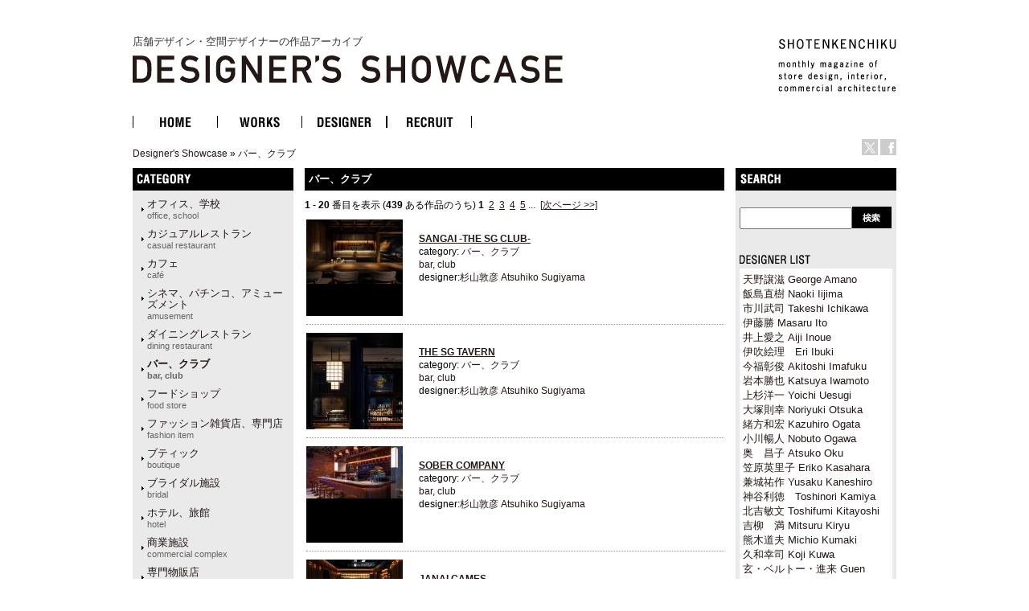

--- FILE ---
content_type: text/html
request_url: http://ds.shotenkenchiku.com/default.php/manufacturers_id/26?osCsid=c2950d92eee9ca7326a0c3ce700d638a
body_size: 60528
content:
<!doctype html public "-//W3C//DTD HTML 4.01 Transitional//EN">
<html dir="LTR" lang="ja">
<head>

<!-- Google Tag Manager -->
<script>(function(w,d,s,l,i){w[l]=w[l]||[];w[l].push({'gtm.start':
new Date().getTime(),event:'gtm.js'});var f=d.getElementsByTagName(s)[0],
j=d.createElement(s),dl=l!='dataLayer'?'&l='+l:'';j.async=true;j.src=
'https://www.googletagmanager.com/gtm.js?id='+i+dl;f.parentNode.insertBefore(j,f);
})(window,document,'script','dataLayer','GTM-KN548TPQ');</script>
<!-- End Google Tag Manager -->

<!-- tmp -->
<meta http-equiv="Content-Type" content="text/html; charset=EUC-JP">
<title>店舗デザインの作品アーガイブ / デザイナーズショーケース -   バー、クラブ<br><span class="catS">bar, club</span></title>
<META NAME="Description" Content="デザイナーズ・ショーケースは、商店建築社が運営しているサイトで、飲食店の内装や店舗空間をデザインする日本の店舗デザイナーと空間デザイン、店舗デザインを紹介しています。">
<META NAME="Keywords" CONTENT="店舗デザイン,事例,デザイナー,内装,飲食店デザイン">
<meta name="verify-v1" content="D4fylNdpkhqjYeZgbHFce7nxp14Q1Cqjd0Q4D5eGXoE=" >
<link rel="SHORTCUT ICON" href="http://ds.shotenkenchiku.com/favicon.ico" />
<base href="http://ds.shotenkenchiku.com/">
<link rel="stylesheet" type="text/css" href="templates/default/stylesheet.css">
<script src="./templates/default/functions.js" type="text/javascript" language="javascript"></script>
<script src="./templates/default/heightLine.js" type="text/javascript" language="javascript"></script>
<script type="text/javascript" src="/templates/default/smartRollover.js"></script>

<!-- open window //-->
<script type="text/javascript"><!--
var preloadFlag = true;
function MM_openBrWindow(theURL,winName,features) { //v2.0
  win=window.open(theURL,winName,features);
  win.moveTo(0,0);
}
// --></script>
<!-- open window eof //-->
<!--
<script type="text/javascript">
var GB_ROOT_DIR = "http://ds.shotenkenchiku.com/templates/default/greybox/";
</script>
<script src="./templates/default/greybox/AJS.js" type="text/javascript" language="javascript"></script>
<script src="./templates/default/greybox/AJS_fx.js" type="text/javascript" language="javascript"></script>
<script src="./templates/default/greybox/gb_scripts.js" type="text/javascript" language="javascript"></script>
<link href="./templates/default/greybox/gb_styles.css" rel="stylesheet" type="text/css" />
-->
<script src="https://ajax.googleapis.com/ajax/libs/jquery/2.1.4/jquery.min.js"></script>
<link rel="stylesheet" type="text/css" href="./templates/default/lightbox2/lightbox.css" />
</head>

<body>
<!-- Google Tag Manager (noscript) -->
<noscript><iframe src="https://www.googletagmanager.com/ns.html?id=GTM-KN548TPQ"
height="0" width="0" style="display:none;visibility:hidden"></iframe></noscript>
<!-- End Google Tag Manager (noscript) -->
<div id="ie">
<div id="HTML">
<div id="Header"><!-- header //-->
<div id="header_img"><h1 class="logo-title"><a href="/default.php">店舗デザイン・空間デザイナーの作品アーカイブ<br><img src="/templates/default/images/DS_logo.gif" alt="店舗デザイン・空間デザイナーの作品アーカイブ　デザイナーズ・ショーケース"></a></h1>
<div id="sk_text"><a href="http://www.shotenkenchiku.com/" target="_blank"><img src="/templates/default/images/sk_text.gif" alt="SHOTENKENCHIKU"></a></div>
<div id="icon_bt" class="clearfix">
     	<li><a href="http://x.com/shotenkenchiku" target="_blank"><img src="/templates/default/images/icon_x.gif" width="20" height="20" alt="Twitter" /></a></li>
     	<li><a href="http://www.facebook.com/shotenkenchiku" target="_blank"><img src="/templates/default/images/icon_face.gif" width="20" height="20" alt="Facebook" /></a></li>
</div>
<div class="errorBox">
</div>
<!-- search & store //-->
</div><!-- header_img_eof //-->
<ul id="mainMenu" class="clearfix">
	<li><a href="http://ds.shotenkenchiku.com/default.php"><img src="/templates/default/images/bt_home_off.gif" alt="HOME"></a></li>
	<li><a href="http://ds.shotenkenchiku.com/products_new.php"><img src="/templates/default/images/bt_works_off.gif" alt="WORKS"></a></li>
	<li><a href="http://ds.shotenkenchiku.com/designers.php"><img src="/templates/default/images/bt_designer_off.gif" alt="DESIGNER"></a></li>
	<li><a href="http://www.id-job.jpn.com/" target="_blank"><img src="/templates/default/images/bt_recruit_off.gif" alt="RECRUIT"></a></li>
</ul>
<div id="bread"><a href="http://ds.shotenkenchiku.com" class="headerNavigation">Designer's Showcase</a> &raquo; <a href="http://ds.shotenkenchiku.com/default.php/manufacturers_id/26?osCsid=c2950d92eee9ca7326a0c3ce700d638a" class="headerNavigation">バー、クラブ<br><span class="catS">bar, club</span></a></div>
</div><!-- header_eof //--><!-- body_text //-->

       
           <!-- default_html //-->
<div id="center" class="heightLine">
<div id="center_left" class="heightLine">
<div id="contents" class="heightLine">
<div  class="main_contents">
<h3>バー、クラブ<br><span class="catS">bar, club</span></h3><!--  <img src="images/" border="0" alt="バー、クラブ<br><span class=&quot;catS&quot;>bar, club</span>" title=" バー、クラブ<br><span class=&quot;catS&quot;>bar, club</span> " width="57" height="40"> //-->


<!--default_html eof//-->





 	
     
    
<!-- body_text //-->
 
<b>1</b> - <b>20</b> 番目を表示 (<b>439</b> ある作品のうち)&nbsp;<b>1</b>&nbsp;&nbsp;<a href="http://ds.shotenkenchiku.com/default.php/manufacturers_id/26/sort/3a/page/2?osCsid=c2950d92eee9ca7326a0c3ce700d638a" class="pageResults" title=" ページ 2 "><u>2</u></a>&nbsp;&nbsp;<a href="http://ds.shotenkenchiku.com/default.php/manufacturers_id/26/sort/3a/page/3?osCsid=c2950d92eee9ca7326a0c3ce700d638a" class="pageResults" title=" ページ 3 "><u>3</u></a>&nbsp;&nbsp;<a href="http://ds.shotenkenchiku.com/default.php/manufacturers_id/26/sort/3a/page/4?osCsid=c2950d92eee9ca7326a0c3ce700d638a" class="pageResults" title=" ページ 4 "><u>4</u></a>&nbsp;&nbsp;<a href="http://ds.shotenkenchiku.com/default.php/manufacturers_id/26/sort/3a/page/5?osCsid=c2950d92eee9ca7326a0c3ce700d638a" class="pageResults" title=" ページ 5 "><u>5</u></a>&nbsp;<a href="http://ds.shotenkenchiku.com/default.php/manufacturers_id/26/sort/3a/page/6?osCsid=c2950d92eee9ca7326a0c3ce700d638a" class="pageResults" title=" 次 5 ページ ">...</a>&nbsp;&nbsp;<a href="http://ds.shotenkenchiku.com/default.php/manufacturers_id/26/sort/3a/page/2?osCsid=c2950d92eee9ca7326a0c3ce700d638a" class="pageResults" title=" 次ページ "><u>[次ページ&nbsp;&gt;&gt;]</u></a>&nbsp;

<!--並び替え &raquo; &nbsp
-->
<!--<a href="http://ds.shotenkenchiku.com/default.php/manufacturers_id/26/page/1/sort/2a?osCsid=c2950d92eee9ca7326a0c3ce700d638a" title="作品を並び替える 昇順 &sim; 出品者" class="headerNavigation">出品者</a> -->
<!--<a href="http://ds.shotenkenchiku.com/default.php/manufacturers_id/26/page/1/sort/3d?osCsid=c2950d92eee9ca7326a0c3ce700d638a" title="作品を並び替える 降順 &sim; 作品名" class="headerNavigation">作品名<img src="templates/default/images/sort_arrow_up.gif" width="10" height="10" border="0"></a> -->
<!--<a href="http://ds.shotenkenchiku.com/default.php/manufacturers_id/26/page/1/sort/5a?osCsid=c2950d92eee9ca7326a0c3ce700d638a" title="作品を並び替える 昇順 &sim; 価格" class="headerNavigation">価格</a> -->

 

<div class="listing_box-odd">  
<div class="listing_photo">
<a href="http://ds.shotenkenchiku.com/product_info.php/products_id/25210?osCsid=c2950d92eee9ca7326a0c3ce700d638a"><img src="images/sstore_829_25210_sho_01_K7A8211.jpg" border="0" alt="SANGAI -THE SG CLUB-" title=" SANGAI -THE SG CLUB- " width="120" height="80"></a>
</div>
<div class="list_desc">
<div class="list_name"><br><b><u><a href="http://ds.shotenkenchiku.com/product_info.php//products_id/25210?osCsid=c2950d92eee9ca7326a0c3ce700d638a">SANGAI -THE SG CLUB-</a></u></b></div>




<!-- &nbsp;&nbsp;&nbsp;<a href="http://ds.shotenkenchiku.com/product_info.php//products_id/25210?osCsid=c2950d92eee9ca7326a0c3ce700d638a">詳細を見る</a><br><br> -->
category:&nbsp;<a href="http://ds.shotenkenchiku.com/default.php/manufacturers_id/26?osCsid=c2950d92eee9ca7326a0c3ce700d638a">バー、クラブ<br><span class="catS">bar, club</span></a>&nbsp;&nbsp;<a href="http://ds.shotenkenchiku.com/default.php/manufacturers_id/0?osCsid=c2950d92eee9ca7326a0c3ce700d638a"></a>&nbsp;&nbsp;<a href="http://ds.shotenkenchiku.com/default.php/manufacturers_id/0?osCsid=c2950d92eee9ca7326a0c3ce700d638a"></a>&nbsp;&nbsp;<a href="http://ds.shotenkenchiku.com/default.php/manufacturers_id/0?osCsid=c2950d92eee9ca7326a0c3ce700d638a"></a>&nbsp;&nbsp;<a href="http://ds.shotenkenchiku.com/default.php/manufacturers_id/0?osCsid=c2950d92eee9ca7326a0c3ce700d638a"></a>&nbsp;<br>
designer:<a href="./default.php/cPath/829">杉山敦彦 Atsuhiko Sugiyama</a><br>

             

               &nbsp 
</div>
</div>			

              <div class="listing_box-even">  
<div class="listing_photo">
<a href="http://ds.shotenkenchiku.com/product_info.php/products_id/25204?osCsid=c2950d92eee9ca7326a0c3ce700d638a"><img src="images/sstore_829_25204_sho_01_020_S2A1431.jpg" border="0" alt="THE SG TAVERN" title=" THE SG TAVERN " width="120" height="177"></a>
</div>
<div class="list_desc">
<div class="list_name"><br><b><u><a href="http://ds.shotenkenchiku.com/product_info.php//products_id/25204?osCsid=c2950d92eee9ca7326a0c3ce700d638a">THE SG TAVERN</a></u></b></div>




<!-- &nbsp;&nbsp;&nbsp;<a href="http://ds.shotenkenchiku.com/product_info.php//products_id/25204?osCsid=c2950d92eee9ca7326a0c3ce700d638a">詳細を見る</a><br><br> -->
category:&nbsp;<a href="http://ds.shotenkenchiku.com/default.php/manufacturers_id/26?osCsid=c2950d92eee9ca7326a0c3ce700d638a">バー、クラブ<br><span class="catS">bar, club</span></a>&nbsp;&nbsp;<a href="http://ds.shotenkenchiku.com/default.php/manufacturers_id/0?osCsid=c2950d92eee9ca7326a0c3ce700d638a"></a>&nbsp;&nbsp;<a href="http://ds.shotenkenchiku.com/default.php/manufacturers_id/0?osCsid=c2950d92eee9ca7326a0c3ce700d638a"></a>&nbsp;&nbsp;<a href="http://ds.shotenkenchiku.com/default.php/manufacturers_id/0?osCsid=c2950d92eee9ca7326a0c3ce700d638a"></a>&nbsp;&nbsp;<a href="http://ds.shotenkenchiku.com/default.php/manufacturers_id/0?osCsid=c2950d92eee9ca7326a0c3ce700d638a"></a>&nbsp;<br>
designer:<a href="./default.php/cPath/829">杉山敦彦 Atsuhiko Sugiyama</a><br>

             

               &nbsp 
</div>
</div>			

              <div class="listing_box-odd">  
<div class="listing_photo">
<a href="http://ds.shotenkenchiku.com/product_info.php/products_id/25203?osCsid=c2950d92eee9ca7326a0c3ce700d638a"><img src="images/sstore_829_25203_sho_01_KISSA2_.jpg" border="0" alt="SOBER COMPANY" title=" SOBER COMPANY " width="120" height="65"></a>
</div>
<div class="list_desc">
<div class="list_name"><br><b><u><a href="http://ds.shotenkenchiku.com/product_info.php//products_id/25203?osCsid=c2950d92eee9ca7326a0c3ce700d638a">SOBER COMPANY</a></u></b></div>




<!-- &nbsp;&nbsp;&nbsp;<a href="http://ds.shotenkenchiku.com/product_info.php//products_id/25203?osCsid=c2950d92eee9ca7326a0c3ce700d638a">詳細を見る</a><br><br> -->
category:&nbsp;<a href="http://ds.shotenkenchiku.com/default.php/manufacturers_id/26?osCsid=c2950d92eee9ca7326a0c3ce700d638a">バー、クラブ<br><span class="catS">bar, club</span></a>&nbsp;&nbsp;<a href="http://ds.shotenkenchiku.com/default.php/manufacturers_id/0?osCsid=c2950d92eee9ca7326a0c3ce700d638a"></a>&nbsp;&nbsp;<a href="http://ds.shotenkenchiku.com/default.php/manufacturers_id/0?osCsid=c2950d92eee9ca7326a0c3ce700d638a"></a>&nbsp;&nbsp;<a href="http://ds.shotenkenchiku.com/default.php/manufacturers_id/0?osCsid=c2950d92eee9ca7326a0c3ce700d638a"></a>&nbsp;&nbsp;<a href="http://ds.shotenkenchiku.com/default.php/manufacturers_id/0?osCsid=c2950d92eee9ca7326a0c3ce700d638a"></a>&nbsp;<br>
designer:<a href="./default.php/cPath/829">杉山敦彦 Atsuhiko Sugiyama</a><br>

             

               &nbsp 
</div>
</div>			

              <div class="listing_box-even">  
<div class="listing_photo">
<a href="http://ds.shotenkenchiku.com/product_info.php/products_id/25202?osCsid=c2950d92eee9ca7326a0c3ce700d638a"><img src="images/sstore_829_25202_sho_01_JANAIGAMES_01.jpg" border="0" alt="JANAI GAMES" title=" JANAI GAMES " width="120" height="65"></a>
</div>
<div class="list_desc">
<div class="list_name"><br><b><u><a href="http://ds.shotenkenchiku.com/product_info.php//products_id/25202?osCsid=c2950d92eee9ca7326a0c3ce700d638a">JANAI GAMES</a></u></b></div>




<!-- &nbsp;&nbsp;&nbsp;<a href="http://ds.shotenkenchiku.com/product_info.php//products_id/25202?osCsid=c2950d92eee9ca7326a0c3ce700d638a">詳細を見る</a><br><br> -->
category:&nbsp;<a href="http://ds.shotenkenchiku.com/default.php/manufacturers_id/26?osCsid=c2950d92eee9ca7326a0c3ce700d638a">バー、クラブ<br><span class="catS">bar, club</span></a>&nbsp;&nbsp;<a href="http://ds.shotenkenchiku.com/default.php/manufacturers_id/0?osCsid=c2950d92eee9ca7326a0c3ce700d638a"></a>&nbsp;&nbsp;<a href="http://ds.shotenkenchiku.com/default.php/manufacturers_id/0?osCsid=c2950d92eee9ca7326a0c3ce700d638a"></a>&nbsp;&nbsp;<a href="http://ds.shotenkenchiku.com/default.php/manufacturers_id/0?osCsid=c2950d92eee9ca7326a0c3ce700d638a"></a>&nbsp;&nbsp;<a href="http://ds.shotenkenchiku.com/default.php/manufacturers_id/0?osCsid=c2950d92eee9ca7326a0c3ce700d638a"></a>&nbsp;<br>
designer:<a href="./default.php/cPath/829">杉山敦彦 Atsuhiko Sugiyama</a><br>

             

               &nbsp 
</div>
</div>			

              <div class="listing_box-odd">  
<div class="listing_photo">
<a href="http://ds.shotenkenchiku.com/product_info.php/products_id/25201?osCsid=c2950d92eee9ca7326a0c3ce700d638a"><img src="images/sstore_829_25201_00_020_S2A1431.jpg" border="0" alt="THE SG TAVERN" title=" THE SG TAVERN " width="120" height="120"></a>
</div>
<div class="list_desc">
<div class="list_name"><br><b><u><a href="http://ds.shotenkenchiku.com/product_info.php//products_id/25201?osCsid=c2950d92eee9ca7326a0c3ce700d638a">THE SG TAVERN</a></u></b></div>




<!-- &nbsp;&nbsp;&nbsp;<a href="http://ds.shotenkenchiku.com/product_info.php//products_id/25201?osCsid=c2950d92eee9ca7326a0c3ce700d638a">詳細を見る</a><br><br> -->
category:&nbsp;<a href="http://ds.shotenkenchiku.com/default.php/manufacturers_id/26?osCsid=c2950d92eee9ca7326a0c3ce700d638a">バー、クラブ<br><span class="catS">bar, club</span></a>&nbsp;&nbsp;<a href="http://ds.shotenkenchiku.com/default.php/manufacturers_id/0?osCsid=c2950d92eee9ca7326a0c3ce700d638a"></a>&nbsp;&nbsp;<a href="http://ds.shotenkenchiku.com/default.php/manufacturers_id/0?osCsid=c2950d92eee9ca7326a0c3ce700d638a"></a>&nbsp;&nbsp;<a href="http://ds.shotenkenchiku.com/default.php/manufacturers_id/0?osCsid=c2950d92eee9ca7326a0c3ce700d638a"></a>&nbsp;&nbsp;<a href="http://ds.shotenkenchiku.com/default.php/manufacturers_id/0?osCsid=c2950d92eee9ca7326a0c3ce700d638a"></a>&nbsp;<br>
designer:<a href="./default.php/cPath/829">杉山敦彦 Atsuhiko Sugiyama</a><br>

             

               &nbsp 
</div>
</div>			

              <div class="listing_box-even">  
<div class="listing_photo">
<a href="http://ds.shotenkenchiku.com/product_info.php/products_id/25195?osCsid=c2950d92eee9ca7326a0c3ce700d638a"><img src="images/sstore_829_25195_sho_00_bw_cave_shibuya008.jpg" border="0" alt="BW CAVE" title=" BW CAVE " width="120" height="120"></a>
</div>
<div class="list_desc">
<div class="list_name"><br><b><u><a href="http://ds.shotenkenchiku.com/product_info.php//products_id/25195?osCsid=c2950d92eee9ca7326a0c3ce700d638a">BW CAVE</a></u></b></div>




<!-- &nbsp;&nbsp;&nbsp;<a href="http://ds.shotenkenchiku.com/product_info.php//products_id/25195?osCsid=c2950d92eee9ca7326a0c3ce700d638a">詳細を見る</a><br><br> -->
category:&nbsp;<a href="http://ds.shotenkenchiku.com/default.php/manufacturers_id/26?osCsid=c2950d92eee9ca7326a0c3ce700d638a">バー、クラブ<br><span class="catS">bar, club</span></a>&nbsp;&nbsp;<a href="http://ds.shotenkenchiku.com/default.php/manufacturers_id/0?osCsid=c2950d92eee9ca7326a0c3ce700d638a"></a>&nbsp;&nbsp;<a href="http://ds.shotenkenchiku.com/default.php/manufacturers_id/0?osCsid=c2950d92eee9ca7326a0c3ce700d638a"></a>&nbsp;&nbsp;<a href="http://ds.shotenkenchiku.com/default.php/manufacturers_id/0?osCsid=c2950d92eee9ca7326a0c3ce700d638a"></a>&nbsp;&nbsp;<a href="http://ds.shotenkenchiku.com/default.php/manufacturers_id/0?osCsid=c2950d92eee9ca7326a0c3ce700d638a"></a>&nbsp;<br>
designer:<a href="./default.php/cPath/829">杉山敦彦 Atsuhiko Sugiyama</a><br>

             

               &nbsp 
</div>
</div>			

              <div class="listing_box-odd">  
<div class="listing_photo">
<a href="http://ds.shotenkenchiku.com/product_info.php/products_id/25194?osCsid=c2950d92eee9ca7326a0c3ce700d638a"><img src="images/sstore_829_25194_sho_el_lequio_024_.jpg" border="0" alt="EL LEQUIO" title=" EL LEQUIO " width="120" height="120"></a>
</div>
<div class="list_desc">
<div class="list_name"><br><b><u><a href="http://ds.shotenkenchiku.com/product_info.php//products_id/25194?osCsid=c2950d92eee9ca7326a0c3ce700d638a">EL LEQUIO</a></u></b></div>




<!-- &nbsp;&nbsp;&nbsp;<a href="http://ds.shotenkenchiku.com/product_info.php//products_id/25194?osCsid=c2950d92eee9ca7326a0c3ce700d638a">詳細を見る</a><br><br> -->
category:&nbsp;<a href="http://ds.shotenkenchiku.com/default.php/manufacturers_id/26?osCsid=c2950d92eee9ca7326a0c3ce700d638a">バー、クラブ<br><span class="catS">bar, club</span></a>&nbsp;&nbsp;<a href="http://ds.shotenkenchiku.com/default.php/manufacturers_id/0?osCsid=c2950d92eee9ca7326a0c3ce700d638a"></a>&nbsp;&nbsp;<a href="http://ds.shotenkenchiku.com/default.php/manufacturers_id/0?osCsid=c2950d92eee9ca7326a0c3ce700d638a"></a>&nbsp;&nbsp;<a href="http://ds.shotenkenchiku.com/default.php/manufacturers_id/0?osCsid=c2950d92eee9ca7326a0c3ce700d638a"></a>&nbsp;&nbsp;<a href="http://ds.shotenkenchiku.com/default.php/manufacturers_id/0?osCsid=c2950d92eee9ca7326a0c3ce700d638a"></a>&nbsp;<br>
designer:<a href="./default.php/cPath/829">杉山敦彦 Atsuhiko Sugiyama</a><br>

             

               &nbsp 
</div>
</div>			

              <div class="listing_box-even">  
<div class="listing_photo">
<a href="http://ds.shotenkenchiku.com/product_info.php/products_id/25193?osCsid=c2950d92eee9ca7326a0c3ce700d638a"><img src="images/sstore_829_25193_sho_jinnan_011-.jpg" border="0" alt="&#509;（ash)" title=" &#509;（ash) " width="120" height="120"></a>
</div>
<div class="list_desc">
<div class="list_name"><br><b><u><a href="http://ds.shotenkenchiku.com/product_info.php//products_id/25193?osCsid=c2950d92eee9ca7326a0c3ce700d638a">&#509;（ash)</a></u></b></div>




<!-- &nbsp;&nbsp;&nbsp;<a href="http://ds.shotenkenchiku.com/product_info.php//products_id/25193?osCsid=c2950d92eee9ca7326a0c3ce700d638a">詳細を見る</a><br><br> -->
category:&nbsp;<a href="http://ds.shotenkenchiku.com/default.php/manufacturers_id/64?osCsid=c2950d92eee9ca7326a0c3ce700d638a">カフェ<br><span class="catS">café</span></a>&nbsp;&nbsp;<a href="http://ds.shotenkenchiku.com/default.php/manufacturers_id/26?osCsid=c2950d92eee9ca7326a0c3ce700d638a">バー、クラブ<br><span class="catS">bar, club</span></a>&nbsp;&nbsp;<a href="http://ds.shotenkenchiku.com/default.php/manufacturers_id/0?osCsid=c2950d92eee9ca7326a0c3ce700d638a"></a>&nbsp;&nbsp;<a href="http://ds.shotenkenchiku.com/default.php/manufacturers_id/0?osCsid=c2950d92eee9ca7326a0c3ce700d638a"></a>&nbsp;&nbsp;<a href="http://ds.shotenkenchiku.com/default.php/manufacturers_id/0?osCsid=c2950d92eee9ca7326a0c3ce700d638a"></a>&nbsp;<br>
designer:<a href="./default.php/cPath/829">杉山敦彦 Atsuhiko Sugiyama</a><br>

             

               &nbsp 
</div>
</div>			

              <div class="listing_box-odd">  
<div class="listing_photo">
<a href="http://ds.shotenkenchiku.com/product_info.php/products_id/25192?osCsid=c2950d92eee9ca7326a0c3ce700d638a"><img src="images/sstore_829_25192_sho_00_.jpg" border="0" alt="NISHIAZABU BAR" title=" NISHIAZABU BAR " width="120" height="120"></a>
</div>
<div class="list_desc">
<div class="list_name"><br><b><u><a href="http://ds.shotenkenchiku.com/product_info.php//products_id/25192?osCsid=c2950d92eee9ca7326a0c3ce700d638a">NISHIAZABU BAR</a></u></b></div>




<!-- &nbsp;&nbsp;&nbsp;<a href="http://ds.shotenkenchiku.com/product_info.php//products_id/25192?osCsid=c2950d92eee9ca7326a0c3ce700d638a">詳細を見る</a><br><br> -->
category:&nbsp;<a href="http://ds.shotenkenchiku.com/default.php/manufacturers_id/26?osCsid=c2950d92eee9ca7326a0c3ce700d638a">バー、クラブ<br><span class="catS">bar, club</span></a>&nbsp;&nbsp;<a href="http://ds.shotenkenchiku.com/default.php/manufacturers_id/0?osCsid=c2950d92eee9ca7326a0c3ce700d638a"></a>&nbsp;&nbsp;<a href="http://ds.shotenkenchiku.com/default.php/manufacturers_id/0?osCsid=c2950d92eee9ca7326a0c3ce700d638a"></a>&nbsp;&nbsp;<a href="http://ds.shotenkenchiku.com/default.php/manufacturers_id/0?osCsid=c2950d92eee9ca7326a0c3ce700d638a"></a>&nbsp;&nbsp;<a href="http://ds.shotenkenchiku.com/default.php/manufacturers_id/0?osCsid=c2950d92eee9ca7326a0c3ce700d638a"></a>&nbsp;<br>
designer:<a href="./default.php/cPath/829">杉山敦彦 Atsuhiko Sugiyama</a><br>

             

               &nbsp 
</div>
</div>			

              <div class="listing_box-even">  
<div class="listing_photo">
<a href="http://ds.shotenkenchiku.com/product_info.php/products_id/25186?osCsid=c2950d92eee9ca7326a0c3ce700d638a"><img src="images/sstore_829_25186_sho_THE_FUJIYA_DINING_01.jpg" border="0" alt="THE FUJIYA GOHONJIN" title=" THE FUJIYA GOHONJIN " width="120" height="67"></a>
</div>
<div class="list_desc">
<div class="list_name"><br><b><u><a href="http://ds.shotenkenchiku.com/product_info.php//products_id/25186?osCsid=c2950d92eee9ca7326a0c3ce700d638a">THE FUJIYA GOHONJIN</a></u></b></div>




<!-- &nbsp;&nbsp;&nbsp;<a href="http://ds.shotenkenchiku.com/product_info.php//products_id/25186?osCsid=c2950d92eee9ca7326a0c3ce700d638a">詳細を見る</a><br><br> -->
category:&nbsp;<a href="http://ds.shotenkenchiku.com/default.php/manufacturers_id/31?osCsid=c2950d92eee9ca7326a0c3ce700d638a">ダイニングレストラン<br><span class="catS">dining restaurant</span></a>&nbsp;&nbsp;<a href="http://ds.shotenkenchiku.com/default.php/manufacturers_id/26?osCsid=c2950d92eee9ca7326a0c3ce700d638a">バー、クラブ<br><span class="catS">bar, club</span></a>&nbsp;&nbsp;<a href="http://ds.shotenkenchiku.com/default.php/manufacturers_id/0?osCsid=c2950d92eee9ca7326a0c3ce700d638a"></a>&nbsp;&nbsp;<a href="http://ds.shotenkenchiku.com/default.php/manufacturers_id/0?osCsid=c2950d92eee9ca7326a0c3ce700d638a"></a>&nbsp;&nbsp;<a href="http://ds.shotenkenchiku.com/default.php/manufacturers_id/0?osCsid=c2950d92eee9ca7326a0c3ce700d638a"></a>&nbsp;<br>
designer:<a href="./default.php/cPath/829">杉山敦彦 Atsuhiko Sugiyama</a><br>

             

               &nbsp 
</div>
</div>			

              <div class="listing_box-odd">  
<div class="listing_photo">
<a href="http://ds.shotenkenchiku.com/product_info.php/products_id/25184?osCsid=c2950d92eee9ca7326a0c3ce700d638a"><img src="images/sstore_829_25184_sho_THE_KAWABUN(Restaurant)_01.jpg" border="0" alt="THE KAWABUN Bar&Dining" title=" THE KAWABUN Bar&Dining " width="120" height="67"></a>
</div>
<div class="list_desc">
<div class="list_name"><br><b><u><a href="http://ds.shotenkenchiku.com/product_info.php//products_id/25184?osCsid=c2950d92eee9ca7326a0c3ce700d638a">THE KAWABUN Bar&Dining</a></u></b></div>




<!-- &nbsp;&nbsp;&nbsp;<a href="http://ds.shotenkenchiku.com/product_info.php//products_id/25184?osCsid=c2950d92eee9ca7326a0c3ce700d638a">詳細を見る</a><br><br> -->
category:&nbsp;<a href="http://ds.shotenkenchiku.com/default.php/manufacturers_id/63?osCsid=c2950d92eee9ca7326a0c3ce700d638a">カジュアルレストラン<br><span class="catS">casual restaurant</span></a>&nbsp;&nbsp;<a href="http://ds.shotenkenchiku.com/default.php/manufacturers_id/31?osCsid=c2950d92eee9ca7326a0c3ce700d638a">ダイニングレストラン<br><span class="catS">dining restaurant</span></a>&nbsp;&nbsp;<a href="http://ds.shotenkenchiku.com/default.php/manufacturers_id/26?osCsid=c2950d92eee9ca7326a0c3ce700d638a">バー、クラブ<br><span class="catS">bar, club</span></a>&nbsp;&nbsp;<a href="http://ds.shotenkenchiku.com/default.php/manufacturers_id/0?osCsid=c2950d92eee9ca7326a0c3ce700d638a"></a>&nbsp;&nbsp;<a href="http://ds.shotenkenchiku.com/default.php/manufacturers_id/0?osCsid=c2950d92eee9ca7326a0c3ce700d638a"></a>&nbsp;<br>
designer:<a href="./default.php/cPath/829">杉山敦彦 Atsuhiko Sugiyama</a><br>

             

               &nbsp 
</div>
</div>			

              <div class="listing_box-even">  
<div class="listing_photo">
<a href="http://ds.shotenkenchiku.com/product_info.php/products_id/25183?osCsid=c2950d92eee9ca7326a0c3ce700d638a"><img src="images/sstore_829_25183_sho_THE_FUJIYA_GOHONJIN_01_01.jpg" border="0" alt="THE FUJIYA GOHONJIN-THE LOUNGE-" title=" THE FUJIYA GOHONJIN-THE LOUNGE- " width="120" height="80"></a>
</div>
<div class="list_desc">
<div class="list_name"><br><b><u><a href="http://ds.shotenkenchiku.com/product_info.php//products_id/25183?osCsid=c2950d92eee9ca7326a0c3ce700d638a">THE FUJIYA GOHONJIN-THE LOUNGE-</a></u></b></div>




<!-- &nbsp;&nbsp;&nbsp;<a href="http://ds.shotenkenchiku.com/product_info.php//products_id/25183?osCsid=c2950d92eee9ca7326a0c3ce700d638a">詳細を見る</a><br><br> -->
category:&nbsp;<a href="http://ds.shotenkenchiku.com/default.php/manufacturers_id/31?osCsid=c2950d92eee9ca7326a0c3ce700d638a">ダイニングレストラン<br><span class="catS">dining restaurant</span></a>&nbsp;&nbsp;<a href="http://ds.shotenkenchiku.com/default.php/manufacturers_id/26?osCsid=c2950d92eee9ca7326a0c3ce700d638a">バー、クラブ<br><span class="catS">bar, club</span></a>&nbsp;&nbsp;<a href="http://ds.shotenkenchiku.com/default.php/manufacturers_id/0?osCsid=c2950d92eee9ca7326a0c3ce700d638a"></a>&nbsp;&nbsp;<a href="http://ds.shotenkenchiku.com/default.php/manufacturers_id/0?osCsid=c2950d92eee9ca7326a0c3ce700d638a"></a>&nbsp;&nbsp;<a href="http://ds.shotenkenchiku.com/default.php/manufacturers_id/0?osCsid=c2950d92eee9ca7326a0c3ce700d638a"></a>&nbsp;<br>
designer:<a href="./default.php/cPath/829">杉山敦彦 Atsuhiko Sugiyama</a><br>

             

               &nbsp 
</div>
</div>			

              <div class="listing_box-odd">  
<div class="listing_photo">
<a href="http://ds.shotenkenchiku.com/product_info.php/products_id/25179?osCsid=c2950d92eee9ca7326a0c3ce700d638a"><img src="images/sstore_829_25179_sho_NoMad_Grill_Lounge(Restaurant)_01.jpg" border="0" alt="NOMAD GRILL LOUNGE" title=" NOMAD GRILL LOUNGE " width="120" height="67"></a>
</div>
<div class="list_desc">
<div class="list_name"><br><b><u><a href="http://ds.shotenkenchiku.com/product_info.php//products_id/25179?osCsid=c2950d92eee9ca7326a0c3ce700d638a">NOMAD GRILL LOUNGE</a></u></b></div>




<!-- &nbsp;&nbsp;&nbsp;<a href="http://ds.shotenkenchiku.com/product_info.php//products_id/25179?osCsid=c2950d92eee9ca7326a0c3ce700d638a">詳細を見る</a><br><br> -->
category:&nbsp;<a href="http://ds.shotenkenchiku.com/default.php/manufacturers_id/31?osCsid=c2950d92eee9ca7326a0c3ce700d638a">ダイニングレストラン<br><span class="catS">dining restaurant</span></a>&nbsp;&nbsp;<a href="http://ds.shotenkenchiku.com/default.php/manufacturers_id/26?osCsid=c2950d92eee9ca7326a0c3ce700d638a">バー、クラブ<br><span class="catS">bar, club</span></a>&nbsp;&nbsp;<a href="http://ds.shotenkenchiku.com/default.php/manufacturers_id/0?osCsid=c2950d92eee9ca7326a0c3ce700d638a"></a>&nbsp;&nbsp;<a href="http://ds.shotenkenchiku.com/default.php/manufacturers_id/0?osCsid=c2950d92eee9ca7326a0c3ce700d638a"></a>&nbsp;&nbsp;<a href="http://ds.shotenkenchiku.com/default.php/manufacturers_id/0?osCsid=c2950d92eee9ca7326a0c3ce700d638a"></a>&nbsp;<br>
designer:<a href="./default.php/cPath/829">杉山敦彦 Atsuhiko Sugiyama</a><br>

             

               &nbsp 
</div>
</div>			

              <div class="listing_box-even">  
<div class="listing_photo">
<a href="http://ds.shotenkenchiku.com/product_info.php/products_id/25176?osCsid=c2950d92eee9ca7326a0c3ce700d638a"><img src="images/sstore_829_25176_JIS_NAMBA__02.jpg" border="0" alt="JIS NAMBA" title=" JIS NAMBA " width="120" height="67"></a>
</div>
<div class="list_desc">
<div class="list_name"><br><b><u><a href="http://ds.shotenkenchiku.com/product_info.php//products_id/25176?osCsid=c2950d92eee9ca7326a0c3ce700d638a">JIS NAMBA</a></u></b></div>




<!-- &nbsp;&nbsp;&nbsp;<a href="http://ds.shotenkenchiku.com/product_info.php//products_id/25176?osCsid=c2950d92eee9ca7326a0c3ce700d638a">詳細を見る</a><br><br> -->
category:&nbsp;<a href="http://ds.shotenkenchiku.com/default.php/manufacturers_id/63?osCsid=c2950d92eee9ca7326a0c3ce700d638a">カジュアルレストラン<br><span class="catS">casual restaurant</span></a>&nbsp;&nbsp;<a href="http://ds.shotenkenchiku.com/default.php/manufacturers_id/26?osCsid=c2950d92eee9ca7326a0c3ce700d638a">バー、クラブ<br><span class="catS">bar, club</span></a>&nbsp;&nbsp;<a href="http://ds.shotenkenchiku.com/default.php/manufacturers_id/0?osCsid=c2950d92eee9ca7326a0c3ce700d638a"></a>&nbsp;&nbsp;<a href="http://ds.shotenkenchiku.com/default.php/manufacturers_id/0?osCsid=c2950d92eee9ca7326a0c3ce700d638a"></a>&nbsp;&nbsp;<a href="http://ds.shotenkenchiku.com/default.php/manufacturers_id/0?osCsid=c2950d92eee9ca7326a0c3ce700d638a"></a>&nbsp;<br>
designer:<a href="./default.php/cPath/829">杉山敦彦 Atsuhiko Sugiyama</a><br>

             

               &nbsp 
</div>
</div>			

              <div class="listing_box-odd">  
<div class="listing_photo">
<a href="http://ds.shotenkenchiku.com/product_info.php/products_id/25174?osCsid=c2950d92eee9ca7326a0c3ce700d638a"><img src="images/sstore_829_25174_000.jpg" border="0" alt="THE BAR OMOTESANDOH" title=" THE BAR OMOTESANDOH " width="120" height="120"></a>
</div>
<div class="list_desc">
<div class="list_name"><br><b><u><a href="http://ds.shotenkenchiku.com/product_info.php//products_id/25174?osCsid=c2950d92eee9ca7326a0c3ce700d638a">THE BAR OMOTESANDOH</a></u></b></div>




<!-- &nbsp;&nbsp;&nbsp;<a href="http://ds.shotenkenchiku.com/product_info.php//products_id/25174?osCsid=c2950d92eee9ca7326a0c3ce700d638a">詳細を見る</a><br><br> -->
category:&nbsp;<a href="http://ds.shotenkenchiku.com/default.php/manufacturers_id/26?osCsid=c2950d92eee9ca7326a0c3ce700d638a">バー、クラブ<br><span class="catS">bar, club</span></a>&nbsp;&nbsp;<a href="http://ds.shotenkenchiku.com/default.php/manufacturers_id/0?osCsid=c2950d92eee9ca7326a0c3ce700d638a"></a>&nbsp;&nbsp;<a href="http://ds.shotenkenchiku.com/default.php/manufacturers_id/0?osCsid=c2950d92eee9ca7326a0c3ce700d638a"></a>&nbsp;&nbsp;<a href="http://ds.shotenkenchiku.com/default.php/manufacturers_id/0?osCsid=c2950d92eee9ca7326a0c3ce700d638a"></a>&nbsp;&nbsp;<a href="http://ds.shotenkenchiku.com/default.php/manufacturers_id/0?osCsid=c2950d92eee9ca7326a0c3ce700d638a"></a>&nbsp;<br>
designer:<a href="./default.php/cPath/829">杉山敦彦 Atsuhiko Sugiyama</a><br>

             

               &nbsp 
</div>
</div>			

              <div class="listing_box-even">  
<div class="listing_photo">
<a href="http://ds.shotenkenchiku.com/product_info.php/products_id/24779?osCsid=c2950d92eee9ca7326a0c3ce700d638a"><img src="images/sstore_1110_24779_shinsakabacazilo3.jpg" border="0" alt="シン・サカバカジロ/バーボンロード蒲田" title=" シン・サカバカジロ/バーボンロード蒲田 " width="120" height="179"></a>
</div>
<div class="list_desc">
<div class="list_name">鴨と天婦羅のお店<br><b><u><a href="http://ds.shotenkenchiku.com/product_info.php//products_id/24779?osCsid=c2950d92eee9ca7326a0c3ce700d638a">シン・サカバカジロ/バーボンロード蒲田</a></u></b></div>




<!-- &nbsp;&nbsp;&nbsp;<a href="http://ds.shotenkenchiku.com/product_info.php//products_id/24779?osCsid=c2950d92eee9ca7326a0c3ce700d638a">詳細を見る</a><br><br> -->
category:&nbsp;<a href="http://ds.shotenkenchiku.com/default.php/manufacturers_id/26?osCsid=c2950d92eee9ca7326a0c3ce700d638a">バー、クラブ<br><span class="catS">bar, club</span></a>&nbsp;&nbsp;<a href="http://ds.shotenkenchiku.com/default.php/manufacturers_id/63?osCsid=c2950d92eee9ca7326a0c3ce700d638a">カジュアルレストラン<br><span class="catS">casual restaurant</span></a>&nbsp;&nbsp;<a href="http://ds.shotenkenchiku.com/default.php/manufacturers_id/61?osCsid=c2950d92eee9ca7326a0c3ce700d638a">和食店<br /><span class="catS">japanese dining</span></a>&nbsp;&nbsp;<a href="http://ds.shotenkenchiku.com/default.php/manufacturers_id/0?osCsid=c2950d92eee9ca7326a0c3ce700d638a"></a>&nbsp;&nbsp;<a href="http://ds.shotenkenchiku.com/default.php/manufacturers_id/0?osCsid=c2950d92eee9ca7326a0c3ce700d638a"></a>&nbsp;<br>
designer:<a href="./default.php/cPath/1110">熊木道夫 Michio Kumaki</a><br>photo:Keiichi INABA

             

               &nbsp 
</div>
</div>			

              <div class="listing_box-odd">  
<div class="listing_photo">
<a href="http://ds.shotenkenchiku.com/product_info.php/products_id/25122?osCsid=c2950d92eee9ca7326a0c3ce700d638a"><img src="images/sstore_1110_25122_banker_1.jpg" border="0" alt="BANKER/新宿" title=" BANKER/新宿 " width="120" height="90"></a>
</div>
<div class="list_desc">
<div class="list_name">BAR<br><b><u><a href="http://ds.shotenkenchiku.com/product_info.php//products_id/25122?osCsid=c2950d92eee9ca7326a0c3ce700d638a">BANKER/新宿</a></u></b></div>




<!-- &nbsp;&nbsp;&nbsp;<a href="http://ds.shotenkenchiku.com/product_info.php//products_id/25122?osCsid=c2950d92eee9ca7326a0c3ce700d638a">詳細を見る</a><br><br> -->
category:&nbsp;<a href="http://ds.shotenkenchiku.com/default.php/manufacturers_id/26?osCsid=c2950d92eee9ca7326a0c3ce700d638a">バー、クラブ<br><span class="catS">bar, club</span></a>&nbsp;&nbsp;<a href="http://ds.shotenkenchiku.com/default.php/manufacturers_id/0?osCsid=c2950d92eee9ca7326a0c3ce700d638a"></a>&nbsp;&nbsp;<a href="http://ds.shotenkenchiku.com/default.php/manufacturers_id/0?osCsid=c2950d92eee9ca7326a0c3ce700d638a"></a>&nbsp;&nbsp;<a href="http://ds.shotenkenchiku.com/default.php/manufacturers_id/0?osCsid=c2950d92eee9ca7326a0c3ce700d638a"></a>&nbsp;&nbsp;<a href="http://ds.shotenkenchiku.com/default.php/manufacturers_id/0?osCsid=c2950d92eee9ca7326a0c3ce700d638a"></a>&nbsp;<br>
designer:<a href="./default.php/cPath/1110">熊木道夫 Michio Kumaki</a><br>

             

               &nbsp 
</div>
</div>			

              <div class="listing_box-even">  
<div class="listing_photo">
<a href="http://ds.shotenkenchiku.com/product_info.php/products_id/25093?osCsid=c2950d92eee9ca7326a0c3ce700d638a"><img src="images/sstore_1110_25093_Ringo5.jpg" border="0" alt="ShishaLounge Ringo/新宿" title=" ShishaLounge Ringo/新宿 " width="120" height="80"></a>
</div>
<div class="list_desc">
<div class="list_name">ShishaLounge<br><b><u><a href="http://ds.shotenkenchiku.com/product_info.php//products_id/25093?osCsid=c2950d92eee9ca7326a0c3ce700d638a">ShishaLounge Ringo/新宿</a></u></b></div>




<!-- &nbsp;&nbsp;&nbsp;<a href="http://ds.shotenkenchiku.com/product_info.php//products_id/25093?osCsid=c2950d92eee9ca7326a0c3ce700d638a">詳細を見る</a><br><br> -->
category:&nbsp;<a href="http://ds.shotenkenchiku.com/default.php/manufacturers_id/26?osCsid=c2950d92eee9ca7326a0c3ce700d638a">バー、クラブ<br><span class="catS">bar, club</span></a>&nbsp;&nbsp;<a href="http://ds.shotenkenchiku.com/default.php/manufacturers_id/0?osCsid=c2950d92eee9ca7326a0c3ce700d638a"></a>&nbsp;&nbsp;<a href="http://ds.shotenkenchiku.com/default.php/manufacturers_id/0?osCsid=c2950d92eee9ca7326a0c3ce700d638a"></a>&nbsp;&nbsp;<a href="http://ds.shotenkenchiku.com/default.php/manufacturers_id/0?osCsid=c2950d92eee9ca7326a0c3ce700d638a"></a>&nbsp;&nbsp;<a href="http://ds.shotenkenchiku.com/default.php/manufacturers_id/0?osCsid=c2950d92eee9ca7326a0c3ce700d638a"></a>&nbsp;<br>
designer:<a href="./default.php/cPath/1110">熊木道夫 Michio Kumaki</a><br>photo:Keiichi INABA

             

               &nbsp 
</div>
</div>			

              <div class="listing_box-odd">  
<div class="listing_photo">
<a href="http://ds.shotenkenchiku.com/product_info.php/products_id/25171?osCsid=c2950d92eee9ca7326a0c3ce700d638a"><img src="images/sstore_1110_25171_theone1.jpg" border="0" alt="THE ONE/代々木上原" title=" THE ONE/代々木上原 " width="120" height="80"></a>
</div>
<div class="list_desc">
<div class="list_name">cafe&amp;bar<br><b><u><a href="http://ds.shotenkenchiku.com/product_info.php//products_id/25171?osCsid=c2950d92eee9ca7326a0c3ce700d638a">THE ONE/代々木上原</a></u></b></div>




<!-- &nbsp;SATORU JAPAN プロデュース
cafe bar &rdquo; THE ONE &quot;&nbsp;<a href="http://ds.shotenkenchiku.com/product_info.php//products_id/25171?osCsid=c2950d92eee9ca7326a0c3ce700d638a">詳細を見る</a><br><br> -->
category:&nbsp;<a href="http://ds.shotenkenchiku.com/default.php/manufacturers_id/64?osCsid=c2950d92eee9ca7326a0c3ce700d638a">カフェ<br><span class="catS">café</span></a>&nbsp;&nbsp;<a href="http://ds.shotenkenchiku.com/default.php/manufacturers_id/26?osCsid=c2950d92eee9ca7326a0c3ce700d638a">バー、クラブ<br><span class="catS">bar, club</span></a>&nbsp;&nbsp;<a href="http://ds.shotenkenchiku.com/default.php/manufacturers_id/0?osCsid=c2950d92eee9ca7326a0c3ce700d638a"></a>&nbsp;&nbsp;<a href="http://ds.shotenkenchiku.com/default.php/manufacturers_id/0?osCsid=c2950d92eee9ca7326a0c3ce700d638a"></a>&nbsp;&nbsp;<a href="http://ds.shotenkenchiku.com/default.php/manufacturers_id/0?osCsid=c2950d92eee9ca7326a0c3ce700d638a"></a>&nbsp;<br>
designer:<a href="./default.php/cPath/1110">熊木道夫 Michio Kumaki</a><br>photo:Keiichi INABA

             

               &nbsp 
</div>
</div>			

              <div class="listing_box-even">  
<div class="listing_photo">
<a href="http://ds.shotenkenchiku.com/product_info.php/products_id/25162?osCsid=c2950d92eee9ca7326a0c3ce700d638a"><img src="images/sstore_134_25162_09.jpg" border="0" alt="Lilion／リリオン" title=" Lilion／リリオン " width="120" height="81"></a>
</div>
<div class="list_desc">
<div class="list_name">ホストクラブ／HOST CLUB<br><b><u><a href="http://ds.shotenkenchiku.com/product_info.php//products_id/25162?osCsid=c2950d92eee9ca7326a0c3ce700d638a">Lilion／リリオン</a></u></b></div>




<!-- &nbsp;&nbsp;「ホストクラブ Lilion」
設計／兼城祐作+造形集団　兼城祐作　二宮弘大
床面積／165㎡
竣工年／2022年&nbsp;<a href="http://ds.shotenkenchiku.com/product_info.php//products_id/25162?osCsid=c2950d92eee9ca7326a0c3ce700d638a">詳細を見る</a><br><br> -->
category:&nbsp;<a href="http://ds.shotenkenchiku.com/default.php/manufacturers_id/26?osCsid=c2950d92eee9ca7326a0c3ce700d638a">バー、クラブ<br><span class="catS">bar, club</span></a>&nbsp;&nbsp;<a href="http://ds.shotenkenchiku.com/default.php/manufacturers_id/0?osCsid=c2950d92eee9ca7326a0c3ce700d638a"></a>&nbsp;&nbsp;<a href="http://ds.shotenkenchiku.com/default.php/manufacturers_id/0?osCsid=c2950d92eee9ca7326a0c3ce700d638a"></a>&nbsp;&nbsp;<a href="http://ds.shotenkenchiku.com/default.php/manufacturers_id/0?osCsid=c2950d92eee9ca7326a0c3ce700d638a"></a>&nbsp;&nbsp;<a href="http://ds.shotenkenchiku.com/default.php/manufacturers_id/0?osCsid=c2950d92eee9ca7326a0c3ce700d638a"></a>&nbsp;<br>
designer:<a href="./default.php/cPath/134">兼城祐作 Yusaku Kaneshiro</a><br>photo:石橋マサヒロ

             

               &nbsp 
</div>
</div>			

                
              
          
<div class="listing_box-odd">     
       <b>1</b> - <b>20</b> 番目を表示 (<b>439</b> ある作品のうち)&nbsp;<b>1</b>&nbsp;&nbsp;<a href="http://ds.shotenkenchiku.com/default.php/manufacturers_id/26/sort/3a/page/2?osCsid=c2950d92eee9ca7326a0c3ce700d638a" class="pageResults" title=" ページ 2 "><u>2</u></a>&nbsp;&nbsp;<a href="http://ds.shotenkenchiku.com/default.php/manufacturers_id/26/sort/3a/page/3?osCsid=c2950d92eee9ca7326a0c3ce700d638a" class="pageResults" title=" ページ 3 "><u>3</u></a>&nbsp;&nbsp;<a href="http://ds.shotenkenchiku.com/default.php/manufacturers_id/26/sort/3a/page/4?osCsid=c2950d92eee9ca7326a0c3ce700d638a" class="pageResults" title=" ページ 4 "><u>4</u></a>&nbsp;&nbsp;<a href="http://ds.shotenkenchiku.com/default.php/manufacturers_id/26/sort/3a/page/5?osCsid=c2950d92eee9ca7326a0c3ce700d638a" class="pageResults" title=" ページ 5 "><u>5</u></a>&nbsp;<a href="http://ds.shotenkenchiku.com/default.php/manufacturers_id/26/sort/3a/page/6?osCsid=c2950d92eee9ca7326a0c3ce700d638a" class="pageResults" title=" 次 5 ページ ">...</a>&nbsp;&nbsp;<a href="http://ds.shotenkenchiku.com/default.php/manufacturers_id/26/sort/3a/page/2?osCsid=c2950d92eee9ca7326a0c3ce700d638a" class="pageResults" title=" 次ページ "><u>[次ページ&nbsp;&gt;&gt;]</u></a>&nbsp;</div>
         


    
<!-- body_text_eof //-->
</div>
</div><!--end contens //-->
<div id="column_left" class="heightLine"><!-- left_navigation //-->
<div class="sidebar">
<!-- categories //-->


<div class="left_keyword">
<h2>CATEGORY</h2>
<div class="box_contents">
<!-- <form name="manufacturers" action="http://ds.shotenkenchiku.com/default.php" method="get">
    <li><a href="http://ds.shotenkenchiku.com/default.php/manufacturers_id/51?osCsid=c2950d92eee9ca7326a0c3ce700d638a">オフィス、学校<br><span class=catS>office, school</span></a><br></li><li><a href="http://ds.shotenkenchiku.com/default.php/manufacturers_id/63?osCsid=c2950d92eee9ca7326a0c3ce700d638a">カジュアルレストラン<br><span class="catS">casual restaurant</span></a><br></li><li><a href="http://ds.shotenkenchiku.com/default.php/manufacturers_id/64?osCsid=c2950d92eee9ca7326a0c3ce700d638a">カフェ<br><span class="catS">café</span></a><br></li><li><a href="http://ds.shotenkenchiku.com/default.php/manufacturers_id/54?osCsid=c2950d92eee9ca7326a0c3ce700d638a">シネマ、パチンコ、アミューズメント<br><span class="catS">amusement</span></a><br></li><li><a href="http://ds.shotenkenchiku.com/default.php/manufacturers_id/31?osCsid=c2950d92eee9ca7326a0c3ce700d638a">ダイニングレストラン<br><span class="catS">dining restaurant</span></a><br></li><li><a href="http://ds.shotenkenchiku.com/default.php/manufacturers_id/26?osCsid=c2950d92eee9ca7326a0c3ce700d638a"><b>バー、クラブ<br><span class="catS">bar, club</span></b></a><br></li><li><a href="http://ds.shotenkenchiku.com/default.php/manufacturers_id/57?osCsid=c2950d92eee9ca7326a0c3ce700d638a">フードショップ<br><span class="catS">food store</span></a><br></li><li><a href="http://ds.shotenkenchiku.com/default.php/manufacturers_id/59?osCsid=c2950d92eee9ca7326a0c3ce700d638a">ファッション雑貨店、専門店<br><span class="catS">fashion item</span></a><br></li><li><a href="http://ds.shotenkenchiku.com/default.php/manufacturers_id/32?osCsid=c2950d92eee9ca7326a0c3ce700d638a">ブティック<br><span class="catS">boutique</span></a><br></li><li><a href="http://ds.shotenkenchiku.com/default.php/manufacturers_id/53?osCsid=c2950d92eee9ca7326a0c3ce700d638a">ブライダル施設<br><span class="catS">bridal</span></a><br></li><li><a href="http://ds.shotenkenchiku.com/default.php/manufacturers_id/34?osCsid=c2950d92eee9ca7326a0c3ce700d638a">ホテル、旅館<br><span class="catS">hotel</span></a><br></li><li><a href="http://ds.shotenkenchiku.com/default.php/manufacturers_id/55?osCsid=c2950d92eee9ca7326a0c3ce700d638a">商業施設<br><span class="catS">commercial complex</span></a><br></li><li><a href="http://ds.shotenkenchiku.com/default.php/manufacturers_id/58?osCsid=c2950d92eee9ca7326a0c3ce700d638a">専門物販店<br><span class="catS">specialty store</span></a><br></li><li><a href="http://ds.shotenkenchiku.com/default.php/manufacturers_id/52?osCsid=c2950d92eee9ca7326a0c3ce700d638a">病院、クリニック<br><span class="catS">hospital, clinic</span></a><br></li><li><a href="http://ds.shotenkenchiku.com/default.php/manufacturers_id/56?osCsid=c2950d92eee9ca7326a0c3ce700d638a">理美容、エステ・スパ、リラクセーション<br><span class="catS">hair salon</span></a><br></li><li><a href="http://ds.shotenkenchiku.com/default.php/manufacturers_id/61?osCsid=c2950d92eee9ca7326a0c3ce700d638a">和食店<br /><span class="catS">japanese dining</span></a><br></li><li><a href="http://ds.shotenkenchiku.com/default.php/manufacturers_id/38?osCsid=c2950d92eee9ca7326a0c3ce700d638a">その他（ショールーム、ギャラリー、ミュージアム、プロダクト）<br><span class="catS">etc</span></a><br></li>
        </form>
 //-->

    <ul id="box_contents_left">
 <li><a href="http://ds.shotenkenchiku.com/default.php/manufacturers_id/51?osCsid=c2950d92eee9ca7326a0c3ce700d638a">オフィス、学校<br><span class=catS>office, school</span></a><br></li><li><a href="http://ds.shotenkenchiku.com/default.php/manufacturers_id/63?osCsid=c2950d92eee9ca7326a0c3ce700d638a">カジュアルレストラン<br><span class="catS">casual restaurant</span></a><br></li><li><a href="http://ds.shotenkenchiku.com/default.php/manufacturers_id/64?osCsid=c2950d92eee9ca7326a0c3ce700d638a">カフェ<br><span class="catS">café</span></a><br></li><li><a href="http://ds.shotenkenchiku.com/default.php/manufacturers_id/54?osCsid=c2950d92eee9ca7326a0c3ce700d638a">シネマ、パチンコ、アミューズメント<br><span class="catS">amusement</span></a><br></li><li><a href="http://ds.shotenkenchiku.com/default.php/manufacturers_id/31?osCsid=c2950d92eee9ca7326a0c3ce700d638a">ダイニングレストラン<br><span class="catS">dining restaurant</span></a><br></li><li><a href="http://ds.shotenkenchiku.com/default.php/manufacturers_id/26?osCsid=c2950d92eee9ca7326a0c3ce700d638a"><b>バー、クラブ<br><span class="catS">bar, club</span></b></a><br></li><li><a href="http://ds.shotenkenchiku.com/default.php/manufacturers_id/57?osCsid=c2950d92eee9ca7326a0c3ce700d638a">フードショップ<br><span class="catS">food store</span></a><br></li><li><a href="http://ds.shotenkenchiku.com/default.php/manufacturers_id/59?osCsid=c2950d92eee9ca7326a0c3ce700d638a">ファッション雑貨店、専門店<br><span class="catS">fashion item</span></a><br></li><li><a href="http://ds.shotenkenchiku.com/default.php/manufacturers_id/32?osCsid=c2950d92eee9ca7326a0c3ce700d638a">ブティック<br><span class="catS">boutique</span></a><br></li><li><a href="http://ds.shotenkenchiku.com/default.php/manufacturers_id/53?osCsid=c2950d92eee9ca7326a0c3ce700d638a">ブライダル施設<br><span class="catS">bridal</span></a><br></li><li><a href="http://ds.shotenkenchiku.com/default.php/manufacturers_id/34?osCsid=c2950d92eee9ca7326a0c3ce700d638a">ホテル、旅館<br><span class="catS">hotel</span></a><br></li><li><a href="http://ds.shotenkenchiku.com/default.php/manufacturers_id/55?osCsid=c2950d92eee9ca7326a0c3ce700d638a">商業施設<br><span class="catS">commercial complex</span></a><br></li><li><a href="http://ds.shotenkenchiku.com/default.php/manufacturers_id/58?osCsid=c2950d92eee9ca7326a0c3ce700d638a">専門物販店<br><span class="catS">specialty store</span></a><br></li><li><a href="http://ds.shotenkenchiku.com/default.php/manufacturers_id/52?osCsid=c2950d92eee9ca7326a0c3ce700d638a">病院、クリニック<br><span class="catS">hospital, clinic</span></a><br></li><li><a href="http://ds.shotenkenchiku.com/default.php/manufacturers_id/56?osCsid=c2950d92eee9ca7326a0c3ce700d638a">理美容、エステ・スパ、リラクセーション<br><span class="catS">hair salon</span></a><br></li><li><a href="http://ds.shotenkenchiku.com/default.php/manufacturers_id/61?osCsid=c2950d92eee9ca7326a0c3ce700d638a">和食店<br /><span class="catS">japanese dining</span></a><br></li><li><a href="http://ds.shotenkenchiku.com/default.php/manufacturers_id/38?osCsid=c2950d92eee9ca7326a0c3ce700d638a">その他（ショールーム、ギャラリー、ミュージアム、プロダクト）<br><span class="catS">etc</span></a><br></li>
</ul>
</div>
</div>






<!-- search //-->
<!--
<h2></h2>
<div class="ca_contents">
        <form name="quick_find" action="" method="get"></form></div>    
 //-->
<!-- search_eof //-->


<div class="left_designer">
<h2>PICK UP DESIGNER</h2>
<div class="box_contents">
  <a href="http://ds.shotenkenchiku.com/default.php/cPath/539?osCsid=c2950d92eee9ca7326a0c3ce700d638a"><img src="images/now-printing.jpg" border="0" alt="大久保博夫 Hiroo Okubo" title=" 大久保博夫 Hiroo Okubo " width="120" height="161.28"></a><br><a href="http://ds.shotenkenchiku.com/default.php/cPath/539?osCsid=c2950d92eee9ca7326a0c3ce700d638a">大久保博夫 Hiroo Okubo</a><br>
</div> 
</div>



<!-- information //-->
<div class="left_info">
<h2>INFORMATION</h2>
<div class="box_contents">
<!--    <a href="http://ds.shotenkenchiku.com/help.php?osCsid=c2950d92eee9ca7326a0c3ce700d638a">ご予約方法</a><br> //-->

  
<!--        <a href="http://ds.shotenkenchiku.com/privacy.php?osCsid=c2950d92eee9ca7326a0c3ce700d638a">個人情報保護方針</a><br> //-->
<!--        <a href="http://ds.shotenkenchiku.com/conditions.php?osCsid=c2950d92eee9ca7326a0c3ce700d638a">利用規約</a><hr size=1> //-->
     <a href="http://ds.shotenkenchiku.com/html.php/topic_id/25">DESIGNER’S SHOWCASEについて</a><br>
 </div>   
 </div>        
<!-- information_eof //-->
<!-- subscribers //-->
<!-- <h2>メールマガジン</h2> //-->
<!-- <div class="box_contents"> //-->
<!-- <a href="http://ds.shotenkenchiku.com/newsletters.php?osCsid=c2950d92eee9ca7326a0c3ce700d638a">メルマガの購読・解除</a> //-->
  
<!--   <//-->
<!--   </div> <//-->
<!-- subscribers_eof //-->

</div>    
</div><!-- left_navigation_eof //--><br class="c-both">
</div><!--  center_left eof//-->
<div id="column_right" class="heightLine"><!-- right_navigation //-->
<div class="sidebar">
<div class="right_list">

<h2 class="searchTit">SEARCH</h2>
<!-- search form -->
<div>
<form name="advanced_search" action="/advanced_search_result.php" method="get" class="searchForm">
<input type="hidden" name="search_in_description" value="1">
<input type="text" name="keywords" size="" class="searchInput" ><input type="image" src="/templates/default/japanese/images/buttons/button_search_s.gif" border="0" alt="検索" title=" 検索" class="searchInputBt">
</form>
</div>
</div>

<!-- /search form -->

<!-- designers list -->
<div class="right_list">
<img class="designersListTit" src="http://ds.shotenkenchiku.com/templates/default/images/sub_tit_d-list.gif" border="0" alt="DESIGNERS">
<ul class="designersList">
<li><a href="default.php/cPath/1097">天野譲滋 George Amano</a></li>
<li><a href="default.php/cPath/478">飯島直樹 Naoki Iijima</a></li>
<li><a href="default.php/cPath/496">市川武司 Takeshi Ichikawa</a></li>
<li><a href="default.php/cPath/293">伊藤勝 Masaru Ito</a></li>
<li><a href="default.php/cPath/693">井上愛之 Aiji Inoue</a></li>
<li><a href="default.php/cPath/498">伊吹絵理　Eri Ibuki</a></li>
<li><a href="default.php/cPath/295">今福彰俊 Akitoshi Imafuku</a></li>
<li><a href="default.php/cPath/142">岩本勝也 Katsuya Iwamoto</a></li>
<li><a href="default.php/cPath/1084">上杉洋一 Yoichi Uesugi</a></li>
<li><a href="default.php/cPath/80">大塚則幸 Noriyuki Otsuka</a></li>
<li><a href="default.php/cPath/366">緒方和宏 Kazuhiro Ogata</a></li>
<li><a href="default.php/cPath/1053">小川暢人 Nobuto Ogawa</a></li>
<li><a href="default.php/cPath/404">奥　昌子 Atsuko Oku</a></li>
<li><a href="default.php/cPath/394">笠原英里子 Eriko Kasahara</a></li>
<li><a href="default.php/cPath/134">兼城祐作 Yusaku Kaneshiro</a></li>
<li><a href="default.php/cPath/200">神谷利徳　Toshinori Kamiya</a></li>
<li><a href="default.php/cPath/518">北吉敏文 Toshifumi Kitayoshi</a></li>
<li><a href="default.php/cPath/484">吉柳　満 Mitsuru Kiryu</a></li>
<li><a href="default.php/cPath/1110">熊木道夫 Michio Kumaki</a></li>
<li><a href="default.php/cPath/537">久和幸司 Koji Kuwa</a></li>
<li><a href="default.php/cPath/408">玄・ベルトー・進来 Guen Bertheau-Suzuki</a></li>
<li><a href="default.php/cPath/130">小坂　竜  Ryu Kosaka</a></li>
<li><a href="default.php/cPath/646">小松崎　充　Mitsuru Komatsuzaki</a></li>
<li><a href="default.php/cPath/892">米谷早苗 Sanae Kometani</a></li>
<li><a href="default.php/cPath/679">小山トシオ Toshio Koyama</a></li>
<li><a href="default.php/cPath/896">佐伯浩之 Hiroyuki Saiki</a></li>
<li><a href="default.php/cPath/757">坂本幹男 Mikio Sakamoto</a></li>
<li><a href="default.php/cPath/893">佐竹永太郎 Eitaro Satake</a></li>
<li><a href="default.php/cPath/490">佐藤一郎 Ichiro Sato</a></li>
<li><a href="default.php/cPath/148">塩見一郎 Ichiro Shiomi</a></li>
<li><a href="default.php/cPath/372">柴澤　淳 Jun Shibasawa</a></li>
<li><a href="default.php/cPath/829">杉山敦彦 Atsuhiko Sugiyama</a></li>
<li><a href="default.php/cPath/164">鈴木克典 Katsunori Suzuki</a></li>
<li><a href="default.php/cPath/1054">須藤雅志 Masashi Sudo</a></li>
<li><a href="default.php/cPath/1062">関　聡子 Satoko Seki</a></li>
<li><a href="default.php/cPath/1005">曽根靖裕 Yasuhiro Sone</a></li>
<li><a href="default.php/cPath/826">平良玄峰   Harutaka Taira</a></li>
<li><a href="default.php/cPath/994">高城良之 Yoshiyuki Takashiro</a></li>
<li><a href="default.php/cPath/1071">竹田大輔 Daisuke Takeda</a></li>
<li><a href="default.php/cPath/1075">辰巳 亮 Ryo Tatsumi</a></li>
<li><a href="default.php/cPath/143">辻村久信 Hisanobu Tsujimura</a></li>
<li><a href="default.php/cPath/1128">寺井智彦 Norihiko Terai</a></li>
<li><a href="default.php/cPath/636">轟　貴弘 Takahiro Todoroki</a></li>
<li><a href="default.php/cPath/145">TONERICO:INC.</a></li>
<li><a href="default.php/cPath/877">友杉有紀 Yuki Tomosugi</a></li>
<li><a href="default.php/cPath/974">中本尋之 Hiroyuki Nakamoto</a></li>
<li><a href="default.php/cPath/791">西口宗希 Hiroki Nishiguchi</a></li>
<li><a href="default.php/cPath/352">丹羽浩之 Hiroyuki Niwa</a></li>
<li><a href="default.php/cPath/386">根本正夫 Masao Nemoto</a></li>
<li><a href="default.php/cPath/810">袴田広基 Hiroki Hakamada</a></li>
<li><a href="default.php/cPath/131">橋本夕紀夫  Yukio Hashimoto</a></li>
<li><a href="default.php/cPath/149">長谷川　演 Hiromu Hasegawa</a></li>
<li><a href="default.php/cPath/626">人見照彦 Teruhiko Hitomi</a></li>
<li><a href="default.php/cPath/385">平田裕二 Yuji Hirata</a></li>
<li><a href="default.php/cPath/365">福本祐樹 Yuuki Fukumoto</a></li>
<li><a href="default.php/cPath/395">藤井文彦 Fumihiko Fujii</a></li>
<li><a href="default.php/cPath/694">藤村益生 Masuo Fujimura</a></li>
<li><a href="default.php/cPath/767">藤本 泰士 Taiji Fujimoto</a></li>
<li><a href="default.php/cPath/150">前田太郎 Taro Maeda</a></li>
<li><a href="default.php/cPath/387">松浦竜太郎 Ryutaro Matsuura</a></li>
<li><a href="default.php/cPath/1072">松本哲哉 Tetsuya Matsumoto</a></li>
<li><a href="default.php/cPath/1026">水谷雅文・衣笠和子 Masafumi Mizutani・Tomoko Kinugasa</a></li>
<li><a href="default.php/cPath/1027">向井田明洋 Akihiro Mukaida</a></li>
<li><a href="default.php/cPath/647">柳澤　豊 Yutaka Yanagisawa</a></li>
<li><a href="default.php/cPath/1004">渡邉寧人Yasuhito Watanabe</a></li>
</ul>
</div>
<!-- /designers list -->


<!-- company list -->
<div class="right_list">
<img class="designersListTit" src="http://ds.shotenkenchiku.com/templates/default/images/sub_tit_c-list.gif" border="0" alt="COMPANIES LIST">
<ul class="companiesList">
<li><a href="default.php/cPath/130">A.N.D.　AOYAMA　NOMURA　DESIGN</a></li>
<li><a href="default.php/cPath/646">Design Atelier  円舞(rondo)</a></li>
<li><a href="default.php/cPath/636">有限会社engine</a></li>
<li><a href="default.php/cPath/498">IN CO.,LTD</a></li>
<li><a href="default.php/cPath/293">ITO MASARU DESIGN PROJECT/SEI</a></li>
<li><a href="default.php/cPath/647">OWASinc.</a></li>
<li><a href="default.php/cPath/366">pilot planning inc.</a></li>
<li><a href="default.php/cPath/148">spinoff</a></li>
<li><a href="default.php/cPath/679">株式会社SWANS I.D.</a></li>
<li><a href="default.php/cPath/352">void.Co.,Ltd.</a></li>
<li><a href="default.php/cPath/142">岩本勝也+エンバディデザイン</a></li>
<li><a href="default.php/cPath/810">株式会社アッカ</a></li>
<li><a href="default.php/cPath/518">（株）アッシュ・プランニング</a></li>
<li><a href="default.php/cPath/149">アトリエテンマ</a></li>
<li><a href="default.php/cPath/537">株式会社アマゲロ　久和幸司設計事務所</a></li>
<li><a href="default.php/cPath/478">飯島直樹デザイン室</a></li>
<li><a href="default.php/cPath/1071">株式会社IZANAGI</a></li>
<li><a href="default.php/cPath/1054">有限会社INVI</a></li>
<li><a href="default.php/cPath/892">A.D.O.有限会社エー・ディー・オー一級建築士事務所</a></li>
<li><a href="default.php/cPath/490">（株）エイジ</a></li>
<li><a href="default.php/cPath/893">STAR / 有限会社エスティエイアール</a></li>
<li><a href="default.php/cPath/826">LSD design co.,ltd.</a></li>
<li><a href="default.php/cPath/80">大塚ノリユキデザイン事務所</a></li>
<li><a href="default.php/cPath/394">株式会社カサハラデザインワーク</a></li>
<li><a href="default.php/cPath/134">兼城祐作+造形集団株式会社</a></li>
<li><a href="default.php/cPath/767">株式会社 DESIGN STUDIO CROW</a></li>
<li><a href="default.php/cPath/1128">株式会社ヴィリオ</a></li>
<li><a href="default.php/cPath/200">神谷デザイン事務所</a></li>
<li><a href="default.php/cPath/484">吉柳満アトリエ</a></li>
<li><a href="default.php/cPath/1110">株式会社ケイズデザインオフィス</a></li>
<li><a href="default.php/cPath/1072">KTXアーキラボ 一級建築士事務所</a></li>
<li><a href="default.php/cPath/408">（株）玄・ベルトー・進来</a></li>
<li><a href="default.php/cPath/372">サイドデザインパフォーマンス</a></li>
<li><a href="default.php/cPath/829">THE WHOLEDESIGN / ザ ホールデザイン</a></li>
<li><a href="default.php/cPath/1084">株式会社シン・空間研究所</a></li>
<li><a href="default.php/cPath/1097">株式会社ジョージクリエイティブカンパニー</a></li>
<li><a href="default.php/cPath/295">株式会社スーパーマニアック</a></li>
<li><a href="default.php/cPath/877">SPINIFEX / スピニフェックス</a></li>
<li><a href="default.php/cPath/1027">株式会社SOGU</a></li>
<li><a href="default.php/cPath/1005">株式会社曽根靖裕デザイン事務所</a></li>
<li><a href="default.php/cPath/1004">株式会社東京オデッセイ</a></li>
<li><a href="default.php/cPath/145">有限会社　トネリコ</a></li>
<li><a href="default.php/cPath/693">株式会社ドイルコレクション</a></li>
<li><a href="default.php/cPath/386">（株）乃村工藝社</a></li>
<li><a href="default.php/cPath/385">（株）乃村工藝社</a></li>
<li><a href="default.php/cPath/387">（株）乃村工藝社</a></li>
<li><a href="default.php/cPath/131">橋本夕紀夫デザインスタジオ</a></li>
<li><a href="default.php/cPath/626">株式会社ヒットエックス</a></li>
<li><a href="default.php/cPath/974">FATHOM</a></li>
<li><a href="default.php/cPath/365">（有）ファムス</a></li>
<li><a href="default.php/cPath/395">株式会社ファン</a></li>
<li><a href="default.php/cPath/164">株式会社　ファンタスティックデザインワークス</a></li>
<li><a href="default.php/cPath/694">藤村デザインスタジオ</a></li>
<li><a href="default.php/cPath/1026">株式会社フューチャリティ</a></li>
<li><a href="default.php/cPath/1053">株式会社ブルック</a></li>
<li><a href="default.php/cPath/404">(有) プラスタック</a></li>
<li><a href="default.php/cPath/496">株式会社　ベーネ</a></li>
<li><a href="default.php/cPath/896">株式会社mousetrap</a></li>
<li><a href="default.php/cPath/150">株式会社　前田太郎建築設計事務所・ベイリーフ</a></li>
<li><a href="default.php/cPath/757">MOVEDESIGN Inc.</a></li>
<li><a href="default.php/cPath/143">株式会社　ムーンバランス</a></li>
<li><a href="default.php/cPath/994">MOTO Co.,Ltd.</a></li>
<li><a href="default.php/cPath/1075">株式会社LARGO</a></li>
<li><a href="default.php/cPath/1062">株式会社エイケー</a></li>
<li><a href="default.php/cPath/791">TO　inc.</a></li>
</ul>
</div>
<!-- /company list -->


 


 <!-- shopping_cart_eof //-->
 
  














 
<!--
reviews 
<div class="right_review">
<h2>レビュー</h2>
<div class="box_contents">
現在レビューはありません
<!-- reviews_eof 
</div>
</div>
//-->












</div>
</div><!-- right_navigation_eof //--> 
<br class="c-both">
</div><!-- center eof//-->

<!-- footer //-->
<div id="footer" class="clearfix">
<!--2026年1月27日 火曜日&nbsp;&nbsp;
94234556 アクセス (2017年2月11日 土曜日 より)&nbsp;&nbsp;
<br>
-->
<div id="privacy">
<p><a href="http://ds.shotenkenchiku.com/html.php/topic_id/28">運営会社</a> ｜ <a href="http://www.shotenkenchiku.com/contact/">お問い合わせ</a> ｜ <a href="http://ds.shotenkenchiku.com/rss.php">新着RSS</a> ｜ <a href="http://ds.shotenkenchiku.com/site_map.php">サイトマップ</a> ｜ <a href="http://ds.shotenkenchiku.com/html.php/topic_id/26">個人情報保護方針</a> ｜ <a href="http://ds.shotenkenchiku.com/html.php/topic_id/27">利用規約</a></p>
</div>
<div id="copyright-img">
 <a href="http://www.shotenkenchiku.com/" target="_blank"><img src="http://ds.shotenkenchiku.com/templates/default/images/footer_logo.gif" alt="株式会社　商店建築社"></a>
</div>
<div id="copyright">
 <p>COPYRIGHT 2017<br>SHOTENKENCHIKU-SHA Publishing co.,ltd.</p>
</div>
<br><br>
</div><!-- footer_eof //-->

</div><!-- HTML_eof //-->
</div><!-- ie_eof //-->
<script src="./templates/default/lightbox2/lightbox.min.js" type="text/javascript"></script>
</body>
</html>




